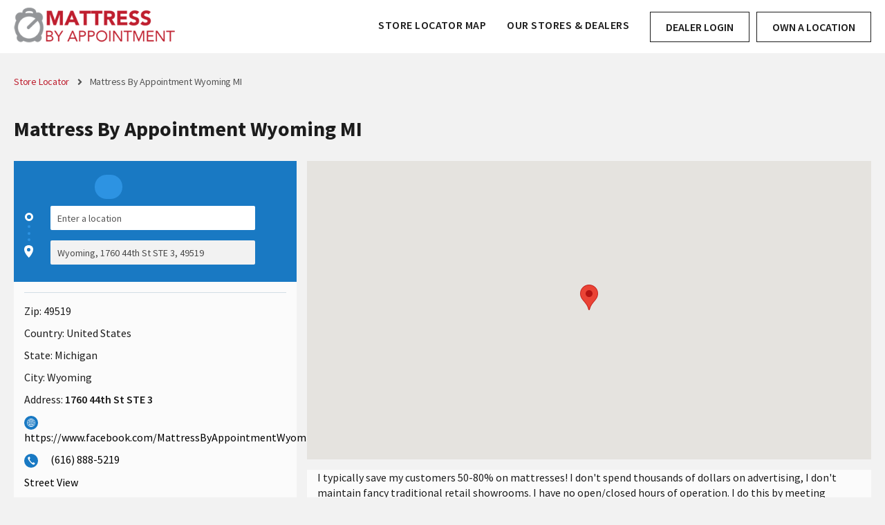

--- FILE ---
content_type: application/javascript; charset=UTF-8
request_url: https://www.mattressbyappointment.com/static/version1768561246/frontend/Ecommerce121/mba/en_US/Magento_Payment/js/model/credit-card-validation/credit-card-number-validator/credit-card-type.js
body_size: 1178
content:
/**
 * Copyright © Magento, Inc. All rights reserved.
 * See COPYING.txt for license details.
 */

/* @api */
define([
    'jquery',
    'mageUtils'
], function ($, utils) {
    'use strict';

    var types = [
        {
            title: 'Visa',
            type: 'VI',
            pattern: '^4\\d*$',
            gaps: [4, 8, 12],
            lengths: [16],
            code: {
                name: 'CVV',
                size: 3
            }
        },
        {
            title: 'MasterCard',
            type: 'MC',
            pattern: '^(?:5[1-5][0-9]{2}|222[1-9]|22[3-9][0-9]|2[3-6][0-9]{2}|27[01][0-9]|2720)[0-9]{12}$',
            gaps: [4, 8, 12],
            lengths: [16],
            code: {
                name: 'CVC',
                size: 3
            }
        },
        {
            title: 'American Express',
            type: 'AE',
            pattern: '^3([47]\\d*)?$',
            isAmex: true,
            gaps: [4, 10],
            lengths: [15],
            code: {
                name: 'CID',
                size: 4
            }
        },
        {
            title: 'Diners',
            type: 'DN',
            pattern: '^(3(0[0-5]|095|6|[8-9]))\\d*$',
            gaps: [4, 10],
            lengths: [14, 16, 17, 18, 19],
            code: {
                name: 'CVV',
                size: 3
            }
        },
        {
            title: 'Discover',
            type: 'DI',
            pattern: '^(6011(0|[2-4]|74|7[7-9]|8[6-9]|9)|6(4[4-9]|5))\\d*$',
            gaps: [4, 8, 12],
            lengths: [16, 17, 18, 19],
            code: {
                name: 'CID',
                size: 3
            }
        },
        {
            title: 'JCB',
            type: 'JCB',
            pattern: '^35(2[8-9]|[3-8])\\d*$',
            gaps: [4, 8, 12],
            lengths: [16, 17, 18, 19],
            code: {
                name: 'CVV',
                size: 3
            }
        },
        {
            title: 'UnionPay',
            type: 'UN',
            pattern: '^(622(1(2[6-9]|[3-9])|[3-8]|9([[0-1]|2[0-5]))|62[4-6]|628([2-8]))\\d*?$',
            gaps: [4, 8, 12],
            lengths: [16, 17, 18, 19],
            code: {
                name: 'CVN',
                size: 3
            }
        },
        {
            title: 'Maestro International',
            type: 'MI',
            pattern: '^(5(0|[6-9])|63|67(?!59|6770|6774))\\d*$',
            gaps: [4, 8, 12],
            lengths: [12, 13, 14, 15, 16, 17, 18, 19],
            code: {
                name: 'CVC',
                size: 3
            }
        },
        {
            title: 'Maestro Domestic',
            type: 'MD',
            pattern: '^6759(?!24|38|40|6[3-9]|70|76)|676770|676774\\d*$',
            gaps: [4, 8, 12],
            lengths: [12, 13, 14, 15, 16, 17, 18, 19],
            code: {
                name: 'CVC',
                size: 3
            }
        },
        {
            title: 'Hipercard',
            type: 'HC',
            pattern: '^((606282)|(637095)|(637568)|(637599)|(637609)|(637612))\\d*$',
            gaps: [4, 8, 12],
            lengths: [13, 16],
            code: {
                name: 'CVC',
                size: 3
            }
        },
        {
            title: 'Elo',
            type: 'ELO',
            pattern: '^((509091)|(636368)|(636297)|(504175)|(438935)|(40117[8-9])|(45763[1-2])|' +
                '(457393)|(431274)|(50990[0-2])|(5099[7-9][0-9])|(50996[4-9])|(509[1-8][0-9][0-9])|' +
                '(5090(0[0-2]|0[4-9]|1[2-9]|[24589][0-9]|3[1-9]|6[0-46-9]|7[0-24-9]))|' +
                '(5067(0[0-24-8]|1[0-24-9]|2[014-9]|3[0-379]|4[0-9]|5[0-3]|6[0-5]|7[0-8]))|' +
                '(6504(0[5-9]|1[0-9]|2[0-9]|3[0-9]))|' +
                '(6504(8[5-9]|9[0-9])|6505(0[0-9]|1[0-9]|2[0-9]|3[0-8]))|' +
                '(6505(4[1-9]|5[0-9]|6[0-9]|7[0-9]|8[0-9]|9[0-8]))|' +
                '(6507(0[0-9]|1[0-8]))|(65072[0-7])|(6509(0[1-9]|1[0-9]|20))|' +
                '(6516(5[2-9]|6[0-9]|7[0-9]))|(6550(0[0-9]|1[0-9]))|' +
                '(6550(2[1-9]|3[0-9]|4[0-9]|5[0-8])))\\d*$',
            gaps: [4, 8, 12],
            lengths: [16],
            code: {
                name: 'CVC',
                size: 3
            }
        },
        {
            title: 'Aura',
            type: 'AU',
            pattern: '^5078\\d*$',
            gaps: [4, 8, 12],
            lengths: [19],
            code: {
                name: 'CVC',
                size: 3
            }
        }
    ];

    return {
        /**
         * @param {*} cardNumber
         * @return {Array}
         */
        getCardTypes: function (cardNumber) {
            var i, value,
                result = [];

            if (utils.isEmpty(cardNumber)) {
                return result;
            }

            if (cardNumber === '') {
                return $.extend(true, {}, types);
            }

            for (i = 0; i < types.length; i++) {
                value = types[i];

                if (new RegExp(value.pattern).test(cardNumber)) {
                    result.push($.extend(true, {}, value));
                }
            }

            return result;
        }
    };
});


--- FILE ---
content_type: application/javascript; charset=UTF-8
request_url: https://www.mattressbyappointment.com/static/version1768561246/frontend/Ecommerce121/mba/en_US/Pronko_ConvergeMagento/js/validation-mixin.js
body_size: 442
content:
/**
 * Copyright © Pronko Consulting (https://www.pronkoconsulting.com)
 * See LICENSE for the license details.
 */
define([
    'jquery',
    'Magento_Payment/js/model/credit-card-validation/credit-card-number-validator'
], function ($, creditCardNumberValidator) {
    'use strict';

    return function () {
        $.validator.addMethod(
            'converge-validate-card-type',
            function (number, item, allowedTypes) {
                var cardInfo,
                    i,
                    l;

                number = number.replace(/\-|\s/g, '');

                if (!creditCardNumberValidator(number).isValid) {
                    return false;
                }

                cardInfo = creditCardNumberValidator(number).card;

                for (i = 0, l = allowedTypes.length; i < l; i++) {
                    if (cardInfo.title == allowedTypes[i].type) { //eslint-disable-line eqeqeq
                        return true;
                    }
                }

                return false;
            },
            $.mage.__('Please enter a valid credit card type number.')
        );

        $.validator.addMethod(
            'converge-validate-card-number',
            function (number) {

                number = number.replace(/\-|\s/g, '');

                return creditCardNumberValidator(number).isValid;
            },
            $.mage.__('Please enter a valid credit card number.')
        )
    };
});


--- FILE ---
content_type: application/javascript; charset=UTF-8
request_url: https://www.mattressbyappointment.com/static/version1768561246/frontend/Ecommerce121/mba/en_US/Ecommerce121_FixedFooter/js/footer-fixed.js
body_size: 496
content:
require([
    'jquery'
], function($) {

    $(document).ready(function () {
        let footerScrollTop = 0;

        $(window).on('scroll', function() {
            let footerScroll = $(this).scrollTop();
            if (footerScroll < footerScrollTop) {
                $('.footer-categories').addClass('fixed');
            } else {
                $('.footer-categories').removeClass('fixed');
            }

            if (footerScroll < 1) {
                $('.footer-categories').removeClass('fixed');
            }

            footerScrollTop = footerScroll;
        });
    });
});


--- FILE ---
content_type: application/javascript; charset=UTF-8
request_url: https://www.mattressbyappointment.com/static/version1768561246/frontend/Ecommerce121/mba/en_US/Amasty_Storelocator/js/location-view.js
body_size: 2504
content:
define([
    'jquery',
    'mage/url',
    'text!Amasty_Storelocator/template/modal/modal-popup.html',
    'Magento_Ui/js/modal/modal',
    'mage/translate',
    'Amasty_Storelocator/vendor/fancybox/jquery.fancybox.min',
    'Amasty_Storelocator/js/validate-review',
    'Amasty_Base/vendor/slick/slick.min',
    'Magento_Review/js/error-placement',
    'Magento_Ui/js/lib/view/utils/async',
    'domReady!',
    'mage/loader'
], function ($, urlBuilder, popupTpl) {

    $.widget('mage.amLocationPage', {
        options: {},
        mapSelector: '[data-amlocator-js="location-map"]',
        directionsSelector: '[data-amlocator-js="directions"]',
        originPointSelector: '[data-amlocator-js="origin-point"]',
        destinationPointSelector: '[data-amlocator-js="destination-point"]',
        reviewMessageSelector: '[data-amlocator-js="review-message"]',
        toggleReviewSelector: '[data-amlocator-js="toggle-review"]',
        reviewPopupSelector: '[data-amlocator-js="review-popup"]',
        panoramaSelector: '[data-amlocator-js="locator-panorama"]',
        reviewPopupContentSelector: '[data-amlocator-js="amlocator-review-popup-content"]',
        reviewFormSelector: '#amlocator-review-form',
        travelModeSelector: '[data-amlocator-js="travel-mode"]',
        swapModeSelector: '[data-amlocator-js="swap-mode"]',
        directionsPanelImageSelector: '[data-amlocator-js="directions-panel"] img[class^=adp-marker]',
        reviewControllerUrl: 'amlocator/location/savereview',
        reviewPopupClassName: 'amlocator-review-popup',
        directionsService: null,
        directionsDisplay: null,
        panoramaService: null,
        travelMode: 'DRIVING',
        actionTriggerKeyCodes: [13, 32], /* Enter and Space */
        popup: null,

        _create: function () {
            var self = this;

            if (google !== undefined) {
                self.directionsService = new google.maps.DirectionsService();
                self.directionsDisplay = new google.maps.DirectionsRenderer();
                self.panoramaService = new google.maps.StreetViewService();
            }

            if ($(window).width() <= 768) {
                $('[data-amlocator-js="route-creator"]').before($(this.mapSelector));
                $(this.directionsSelector).after($('[data-amlocator-js="location-attributes"]'));
            }

            this.initializeMap();
            this.initializeRoute();
            this.initializeGallery();
            this.initReviewPopup();
            this.initReviewSubmit();

            $(self.reviewMessageSelector).each(function () {
                if ($(this)[0].clientHeight == $(this)[0].scrollHeight) {
                    $(this).siblings('.amlocator-footer').find(self.toggleReviewSelector).hide();
                }
            });

            $(self.toggleReviewSelector).on('click', function () {
                var reviewMessage = $(this).parents('[data-amlocator-js="location-review"]').find(self.reviewMessageSelector);

                reviewMessage.toggleClass('-collapsed');
                if (reviewMessage.is('.-collapsed')) {
                    $(this).text($.mage.__('See full review'));
                } else {
                    $(this).text($.mage.__('Collapse'));
                }
            });

            $('[data-amlocator-js="collapse-trigger"]').on('click keyup', function (event) {
                if (event.type === 'keyup' && !self.actionTriggerKeyCodes.includes(event.which)) {
                    return;
                }

                self.toggleAttribute($(this), 'aria-expanded');
                $(this).siblings('[data-amlocator-js="collapse-content"]').slideToggle().toggleClass('-collapsed');
                $(this).find('[data-amlocator-js="collapse-indicator"]').toggleClass('-down');
                event.stopPropagation();
            });

            $('[data-amlocator-js="write-review"]').on('click', function () {
                $(self.reviewPopupSelector).fadeIn();
                self.popup.modal('openModal');
            });

            $(self.panoramaSelector).on('click', function () {
                self.initPanorama();
            });

            $.async(self.directionsPanelImageSelector, (image) => {
                const $image = $(image);
                if (!!$image.attr('alt')) {
                    return;
                }

                $image.attr('alt', $.mage.__('Marker Image'));
            });
        },

        initReviewPopup: function () {
            this.popup = $(this.reviewPopupContentSelector).modal({
                modalClass: this.reviewPopupClassName,
                popupTpl: popupTpl,
                buttons: []
            });
        },

        initReviewSubmit: function () {
            var self = this,
                reviewForm = $(this.reviewFormSelector);

            if (reviewForm.length) {
                reviewForm.submit(function (e) {

                    if (reviewForm.valid()) {
                        e.preventDefault();
                        self.sendReview(reviewForm);
                    }
                });
            }
        },

        sendReview: function (form) {
            var self = this,
                formData = form.serializeArray(),
                url = urlBuilder.build(this.reviewControllerUrl);

            $.ajax({
                showLoader: true,
                data: formData,
                url: url,
                method: "POST"
            }).done(function () {
                $(self.reviewPopupSelector).fadeOut();
                form[0].reset();
                self.popup.modal('closeModal');
            });
        },

        initializeMap: function () {
            var self = this,
                mapOptions = {
                    zoom: 9,
                    center: self.options.locationData,
                    mapTypeId: google.maps.MapTypeId.ROADMAP
            },
                map = new google.maps.Map($(this.mapSelector)[0], mapOptions),
                locationMarker = new google.maps.Marker({
                    position: new google.maps.LatLng(self.options.locationData.lat, self.options.locationData.lng),
                    map: map,
                    icon: self.options.locationData.marker_url
                });

                self.directionsDisplay.setMap(map);
        },

        initializeRoute: function () {
            var self = this,
                autocompleteOrigin = new google.maps.places.Autocomplete($(self.originPointSelector)[0]),
                locationLatLng = self.options.locationData.lat.toString() + ', ' + self.options.locationData.lng.toString(),
                swapMode = $(this.swapModeSelector);

            google.maps.event.addListener(autocompleteOrigin, 'place_changed', function () {
                self.calcRoute($(self.originPointSelector).val(), locationLatLng, swapMode.data('checked'));
            });

            $(this.travelModeSelector).on('click keyup', (event) => {
                if (event.type === 'keyup' && !self.actionTriggerKeyCodes.includes(event.which)) {
                    return;
                }

                this.updateCurrentTravelMode($(event.target))
                    && this.calcRoute($(self.originPointSelector).val(), locationLatLng, swapMode.data('checked'));
            });

            swapMode.on('click', (event) => {
                const $swapMode = $(event.target);

                this.toggleAttribute($swapMode, 'aria-checked');
                $swapMode.data('checked', !$swapMode.data('checked'));
                this.calcRoute($(this.originPointSelector).val(), locationLatLng, $swapMode.data('checked'));
            });

            self.directionsDisplay.setPanel($('[data-amlocator-js="directions-panel"]')[0]);
        },

        updateCurrentTravelMode: function ($travelModeNode) {
            if (this.travelMode === $travelModeNode.data('travelModeValue')) {
                return false;
            }

            this.travelMode = $travelModeNode.data('travelModeValue');
            $(this.travelModeSelector).removeClass('radio-checked');
            $(this.travelModeSelector).attr('aria-checked', false);
            $travelModeNode.addClass('radio-checked');
            $travelModeNode.attr('aria-checked', true);
            return true;
        },

        calcRoute: function (origin, destination, swapMode) {
            var self = this,
                request = {
                    origin: origin,
                    destination: destination,
                    travelMode: google.maps.TravelMode[this.travelMode]
            };

            if (swapMode) {
                request.origin = destination;
                request.destination = origin;
                $(self.destinationPointSelector).after($(self.originPointSelector));
            } else {
                $(self.destinationPointSelector).before($(self.originPointSelector));
            }

            if (origin) {
                $('body').trigger('processStart');

                self.directionsService.route(request, function (result, status) {
                    if (status == 'OK') {
                        self.directionsDisplay.setDirections(result);
                        $(self.directionsSelector).show();
                    } else {
                        alert($.mage.__('Sorry, Google failed to get directions and answered with status: ') + status);
                    }
                    $('body').trigger('processStop');
                });
            }
        },

        initializeGallery: function () {
            $('[data-amlocator-js="locator-gallery"]').slick({
                infinite: false,
                slidesToShow: 3,
                slidesToScroll: 3
            });
        },

        initPanorama: function () {
            this.panoramaService.getPanorama(
                {location: new google.maps.LatLng(this.options.locationData.lat, this.options.locationData.lng)},
                function (result, status) {
                    if (status === 'OK') {
                        panorama = new google.maps.StreetViewPanorama(
                            $('[data-amlocator-js="location-map"]')[0],
                            {
                                pano: result.location.pano,
                                enableCloseButton: true
                            }
                        );
                    } else {
                        alert($.mage.__('Sorry, there is no available view of the street yet.'));
                    }
                }
            )
        },

        toggleAttribute: function (element, attributeName) {
            element.attr(attributeName, (i, attr) => {
                return attr === 'true' ? 'false' : 'true';
            });
        }
    });

    return $.mage.amLocationPage;
});


--- FILE ---
content_type: image/svg+xml
request_url: https://www.mattressbyappointment.com/static/version1768561246/frontend/Ecommerce121/mba/en_US/images/logo.svg
body_size: 14806
content:
<svg width="233" height="55" viewBox="0 0 233 55" fill="none" xmlns="http://www.w3.org/2000/svg" xmlns:xlink="http://www.w3.org/1999/xlink">
<rect width="233" height="55" fill="url(#pattern0)"/>
<defs>
<pattern id="pattern0" patternContentUnits="objectBoundingBox" width="1" height="1">
<use xlink:href="#image0_8_23" transform="translate(0 -0.00732154) scale(0.0033557 0.014216)"/>
</pattern>
<image id="image0_8_23" width="298" height="88" xlink:href="[data-uri]"/>
</defs>
</svg>


--- FILE ---
content_type: application/javascript; charset=UTF-8
request_url: https://www.mattressbyappointment.com/static/version1768561246/frontend/Ecommerce121/mba/en_US/Webkul_AttrBaseSplitcart/js/updatecart.js
body_size: 386
content:
/**
 * Webkul Software.
 *
 * @category  Webkul
 * @package   Webkul_AttrBaseSplitcart
 * @author    Webkul Software Private Limited
 * @copyright Webkul Software Private Limited (https://webkul.com)
 * @license   https://store.webkul.com/license.html
 */
require([
  'Magento_Customer/js/customer-data'
  ], function (customerData) {
  return function () {
      var sections = ['cart'];
      //  customerData.invalidate(sections);
      customerData.reload(sections, true);
  }
});
